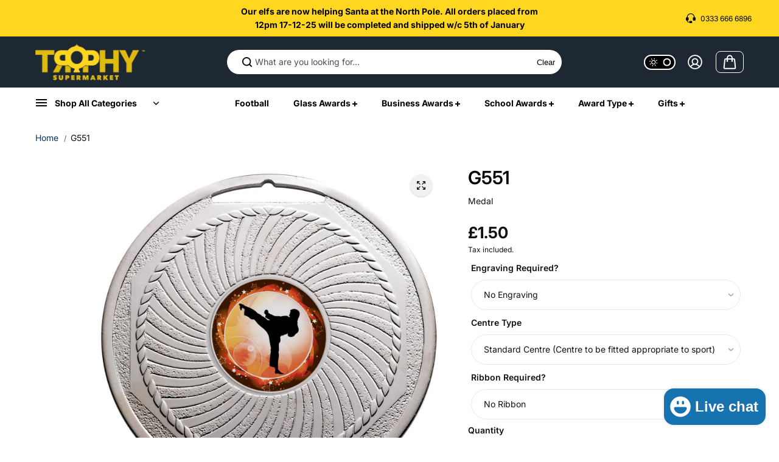

--- FILE ---
content_type: text/css
request_url: https://trophysupermarket.com/cdn/shop/t/5/assets/featured-collection.css?v=117703252237605031061710950181
body_size: -270
content:
.featured-collection-section .flickity-viewport{overflow:visible}.heading-sale-counter{display:flex;align-items:center;flex-wrap:nowrap;justify-content:space-between;padding-bottom:20px;gap:10px}.countdown-content-box-sale{display:flex;flex-wrap:wrap;row-gap:5px;align-items:center}.countdown-timer-sale{display:flex;flex-wrap:wrap;align-items:center}.heading-sale-counter .section-title{padding:0}.countdown-timer-sale div{padding:8px 6px;display:flex;align-items:center;justify-content:center;min-width:60px;background:var(--sale-bg-color);margin:0 2px;text-align:center;border-radius:4px}.countdown-timer-sale div span{font-size:var(--smallText);color:var(--counter-button-text-color);line-height:14px}.countdown-timer-sale div .separator{margin-left:5px}.countdown-richtext{font-size:var(--smallText);margin-right:5px;color:var(--sale-text-color)}.countdown-timer-sale div .count-number{font-size:var(--smallText);font-weight:700}@media screen and (min-width:1281px){.featured-collection-section .flickity-prev-next-button.previous{left:-12px}.featured-collection-section .flickity-prev-next-button.next{right:-12px}}@media screen and (max-width:767px){.featured-collection-section .container{padding:0 10px}.heading-sale-counter{flex-wrap:wrap;padding-bottom:15px;justify-content:flex-start}.heading-sale-counter .show-sale{margin-bottom:5px}.featured-collection-section .flickity-prev-next-button.next{right:5px}.featured-collection-section .flickity-prev-next-button.previous{left:5px}}
/*# sourceMappingURL=/cdn/shop/t/5/assets/featured-collection.css.map?v=117703252237605031061710950181 */


--- FILE ---
content_type: text/javascript
request_url: https://trophysupermarket.com/cdn/shop/t/5/assets/cart.js?v=93292603660038399691710950181
body_size: 3151
content:
var confettiInterval;const Confettiful=function(el){this.el=el,this.containerEl=null,this.confettiFrequency=3,this.confettiColors=["#fce18a","#ff726d","#b48def","#f4306d"],this.confettiAnimations=["slow","medium","fast"],this._setupElements(),this._renderConfetti()};Confettiful.prototype._setupElements=function(){const containerEl=this.el.querySelector(".confetti-container"),elPosition=this.el.style.position;(elPosition!=="relative"||elPosition!=="absolute")&&(this.el.style.position="absolute"),this.containerEl=containerEl},Confettiful.prototype._renderConfetti=function(){confettiInterval=setInterval(()=>{const confettiEl=document.createElement("div"),confettiSize=Math.floor(Math.random()*3)+7+"px",confettiBackground=this.confettiColors[Math.floor(Math.random()*this.confettiColors.length)],confettiLeft=Math.floor(Math.random()*this.el.offsetWidth)+"px",confettiAnimation=this.confettiAnimations[Math.floor(Math.random()*this.confettiAnimations.length)];confettiEl.classList.add("confetti","confetti--animation-"+confettiAnimation),confettiEl.style.left=confettiLeft,confettiEl.style.width=confettiSize,confettiEl.style.height=confettiSize,confettiEl.style.backgroundColor=confettiBackground,confettiEl.removeTimeout=setTimeout(function(){confettiEl.parentNode.removeChild(confettiEl)},3e3),this.containerEl.appendChild(confettiEl)},25)},window.addEventListener("load",event=>{getATCelement(),getQuantityElement(),getCartItemRemoveElements(),cartGiftWrapElement()});function getATCelement(section=document){let cartATCElement=section.querySelectorAll("[data-add-to-cart]"),cartDrawer=section.querySelector("#ajax-cart-drawer[data-side-drawer]");Array.from(cartATCElement).forEach(function(element){initATC(element,cartDrawer)})}function initATC(element,cartDrawer){element.addEventListener("click",function(event){event.preventDefault();let form=element.closest("form"),formParent=element.closest("[data-product-wrapper]");if(element.closest(".shopify-section").querySelector("[data-sticky-products]")&&(formParent=element.closest(".shopify-section")),element.closest("[data-sticky-products]")){let formId=element.getAttribute("data-form");formParent.querySelector("#"+formId)&&(form=formParent.querySelector("#"+formId))}Array.from(formParent.querySelectorAll("[data-form-error]")).forEach(function(errorContainer){errorContainer.classList.add("hidden"),errorContainer.textContent=""}),element.setAttribute("disabled",!0);let giftCardWrapper=formParent.querySelector("[data-gift-card-box]");if(giftCardWrapper){let errormessageWrapper=giftCardWrapper.querySelector("[data-gift-card-errors]"),errorMessage=errormessageWrapper.querySelector(".error-message");errormessageWrapper.classList.add("hidden"),errorMessage.innerHTML=""}element.classList.contains("bundle-product-button")&&(formParent=element.closest("[data-product-bundle-wrapper]")),addItemtoCart(form,formParent,element,cartDrawer)})}function addItemtoCart(form,formParent,element,cartDrawer){const config={method:"POST",headers:{"X-Requested-With":"XMLHttpRequest",Accept:"application/javascript"}};let sectionId="ajax-cart-drawer",section="";var baseUrl=window.location.pathname;if(baseUrl.indexOf("/cart")>-1){let cartSection=document.querySelector("[data-cart-wrapper]");section=cartSection,cartSection&&(sectionId=cartSection.dataset.section)}const formData=new FormData(form);formData.append("sections",[sectionId]),config.body=formData,fetch(cartAddUrl,config).then(response=>response.text()).then(responseText=>{const cart=JSON.parse(responseText);if(cart.status){if(cart.errors){let giftCardWrapper=formParent.querySelector("[data-gift-card-box]");if(giftCardWrapper&&cart.errors.email){let errormessageWrapper=giftCardWrapper.querySelector("[data-gift-card-errors]"),giftCardEmail=formParent.querySelector("[type=email]"),errorMessage=errormessageWrapper.querySelector(".error-message");errorMessage.innerHTML=giftCardEmail.dataset.attr+" "+cart.errors.email,errormessageWrapper.classList.remove("hidden")}}else Array.from(formParent.querySelectorAll("[data-form-error]")).forEach(function(errorContainer){errorContainer.textContent=cart.description,errorContainer.classList.remove("hidden")});return element.removeAttribute("disabled"),!1}if(carType=="page")return window.location.href="/cart",!1;if(shakeEffect&&(element.classList.add("shake"),setTimeout(()=>{element.classList.remove("shake")},700)),hapticFeedbackStatus&&window.navigator.vibrate&&window.navigator.vibrate(500),document.getElementById("cartAlert")&&document.getElementById("cartAlert").play(),baseUrl.indexOf("/cart")>-1){let updatedCartHtml=new DOMParser().parseFromString(cart.sections[sectionId],"text/html").querySelector(".shopify-section"),updatedCartContent=updatedCartHtml.querySelector("[data-cart-wrapper]"),cartCount=parseInt(updatedCartContent.getAttribute("data-item-count"));cartCountUpdate(cartCount),section.innerHTML=updatedCartHtml.innerHTML,element.removeAttribute("disabled"),setTimeout(()=>{cartCount>0&&(getQuantityElement(section),cartNoteUpdate(section),getCartItemRemoveElements(section),cartGiftWrapElement(section),cartTotalprice(section),shippingEstimates())},500);var scrollDiv=section.offsetTop;window.scrollTo({top:scrollDiv,behavior:"smooth"})}else{let updateCartHtml=new DOMParser().parseFromString(cart.sections[sectionId],"text/html").querySelector(".shopify-section"),updateCartContent=updateCartHtml.innerHTML,cartBody=document.querySelector("[data-cart-drwaer-body]"),cartItemcount=0,cartItemtotalprice;updateCartHtml.querySelector("[data-cart-wrapper]")&&(cartItemcount=parseInt(updateCartHtml.querySelector("[data-cart-wrapper]").getAttribute("data-item-count")),cartItemtotalprice=updateCartHtml.querySelector("[data-cart-wrapper]").getAttribute("data-item-total")),cartBody.innerHTML=updateCartContent,cartItemcount>0&&getQuantityElement(cartBody),cartCountUpdate(cartItemcount),cartNoteUpdate(),getCartItemRemoveElements(cartDrawer),cartGiftWrapElement(cartDrawer),cartTermhandlerClick(),cartTermsHandler(),setTimeout(function(){let Cartdrawer=document.querySelector(".cart-drawer"),Quickview=document.querySelector(".quickview-drawer"),Comparemodel=document.querySelector("[data-compare-model]");Quickview&&(Quickview.classList.remove("sidebar-visible"),setTimeout(function(){Quickview.style.display="none"},300)),Comparemodel&&Cartdrawer.classList.contains("sidebar-visible")&&Comparemodel.querySelector(".compare-modal-content")&&Comparemodel.querySelector(".compare-modal-content").classList.remove("popup-visible")},100),setTimeout(function(){cartDrawer&&cartDrawer.classList.add("sidebar-visible"),setTimeout(function(){focusElementsRotation(cartDrawer),previousFocusElement=element},500)},500);let recommendProducts=cartDrawer.querySelector("[data-recommendation-popup]");recommendProducts&&!recommendProducts.classList.contains("active")&&(setTimeout(()=>{recommendProducts.classList.add("active")},1e3),slideshowElements()),cartDrawer.style.display="flex",document.querySelector("body").classList.add("no-scroll"),element.removeAttribute("disabled")}document.querySelector("[data-cart-shipping]")&&document.querySelector("[data-cart-shipping]").getAttribute("data-barwidth")=="100%"&&document.querySelector(".confetti-container-wrapper")&&(localStorage.confettiEffect=="false"||localStorage.confettiEffect==null)&&(window.confettiful=new Confettiful(document.querySelector(".confetti-container-wrapper")),localStorage.confettiEffect="true",setTimeout(function(){clearInterval(confettiInterval)},3e3))}).catch(function(err){element.removeAttribute("disabled")})}function getQuantityElement(section=document){let quantityElements=section.querySelectorAll("[data-quantity-wrapper]");Array.from(quantityElements).forEach(function(element){initQuantityAction(element)})}function initQuantityAction(element){let quantityInput=element.querySelector("[data-quantity-input]"),quantityIncreament=element.querySelector("[data-quantity-increment]"),quantityDecreament=element.querySelector("[data-quantity-decrement]");quantityInput&&(quantityInput.onkeydown=function(e){if(!(e.keyCode>95&&e.keyCode<106||e.keyCode>47&&e.keyCode<58||e.keyCode==8||e.keyCode==9||e.keyCode>36&&e.keyCode<41))return!1},quantityInput.classList.contains("ajax-cart-update")&&quantityInput.addEventListener("change",function(event){let currentValue=parseInt(quantityInput.value),section=quantityInput.closest("[data-cart-wrapper]"),cartItem=quantityInput.closest("[data-cart-item]");cartItem.classList.add("disabled");let line=quantityInput.dataset.line;changeCartItem(line,currentValue,section,cartItem)})),quantityIncreamentDecreament(quantityIncreament,quantityDecreament,quantityInput)}function quantityIncreamentDecreament(quantityIncreament,quantityDecreament,quantityInput){quantityIncreament&&quantityIncreament.addEventListener("click",function(event){event.preventDefault();let currentValue=parseInt(quantityInput.value);updatedValue=currentValue+1,quantityInput.value=updatedValue,quantityIncreament.classList.contains("ajax-cart-update")&&quantityUpdate(quantityInput)}),quantityDecreament&&quantityDecreament.addEventListener("click",function(event){event.preventDefault();let currentValue=parseInt(quantityInput.value);updatedValue=currentValue-1,updatedValue>0&&(quantityInput.value=updatedValue),quantityDecreament.classList.contains("ajax-cart-update")&&(quantityInput.value=updatedValue,quantityUpdate(quantityInput))})}function getCartItemRemoveElements(section=document){let cartItemRemoveElements=section.querySelectorAll("[data-item-remove]");Array.from(cartItemRemoveElements).forEach(function(element){initCartItemRemove(element),element&&cartTotalprice()})}function cartGiftWrapElement(section=document){let cartGiftWrap=section.querySelector("[data-gift-atc]");cartGiftWrap&&cartGiftWrap.addEventListener("click",event=>{event.preventDefault();let formParent=cartGiftWrap.closest("[data-gift-card]"),form=formParent.querySelector("form");addItemtoCart(form,formParent,cartGiftWrap)})}function initCartItemRemove(element){element.addEventListener("click",event=>{event.preventDefault();let section=element.closest("[data-cart-wrapper]");element.closest("[data-cart-item]").classList.add("disabled");let line=element.dataset.line;changeCartItem(line,0,section,element.closest("[data-cart-item]"))})}function quantityUpdate(quantityInput){let section=quantityInput.closest("[data-cart-wrapper]"),cartItem=quantityInput.closest("[data-cart-item]");cartItem.classList.add("disabled");let quantity=parseInt(quantityInput.value),line=quantityInput.dataset.line;changeCartItem(line,quantity,section,cartItem)}function cartContentUpdate(cart,sectionId){let updatedCartHtml=new DOMParser().parseFromString(cart.sections[sectionId],"text/html").querySelector(".shopify-section"),cartBody=document.querySelector("[data-cart-wrapper]");if(sectionId=="ajax-cart-drawer"&&(cartBody=document.querySelector("[data-cart-drwaer-body]")),cart.item_count>0){let cartCount=0;if(cartCount=parseInt(updatedCartHtml.querySelector("[data-cart-wrapper]").getAttribute("data-item-count")),cartCountUpdate(cartCount),cartBody.querySelector("[data-cart-form]")&&updatedCartHtml.querySelector("[data-cart-form]")&&(cartBody.querySelector("[data-cart-form]").innerHTML=updatedCartHtml.querySelector("[data-cart-form]").innerHTML),document.querySelector("[data-cart-item-count]")&&updatedCartHtml.querySelector("[data-cart-item-count]")&&(document.querySelector("[data-cart-item-count]").innerHTML=updatedCartHtml.querySelector("[data-cart-item-count]").innerHTML),document.querySelector("[data-cart-note-wrapper]")&&updatedCartHtml.querySelector("[data-cart-note-wrapper]")&&(document.querySelector("[data-cart-note-wrapper]").innerHTML=updatedCartHtml.querySelector("[data-cart-note-wrapper]").innerHTML),cartBody.querySelector("[data-cart-shipping]")&&updatedCartHtml.querySelector("[data-cart-shipping]")){let delay=0;cartBody.querySelector("[data-cart-shipping-bar]").classList.contains("active")||(cartBody.querySelector("[data-cart-shipping-bar]").classList.add("active"),delay=150),cartBody.querySelector("[data-cart-shipping-text]").textContent=updatedCartHtml.querySelector("[data-cart-shipping-text]").textContent,setTimeout(function(){cartBody.querySelector("[data-cart-shipping-bar]").style.setProperty("width",updatedCartHtml.querySelector("[data-cart-shipping]").dataset.barwidth),cartBody.querySelector("[data-cart-shipping-bar]").style.width=="100%"?setTimeout(function(){document.querySelector("[data-cart-shipping]").classList.add("shipping-full"),document.querySelector(".confetti-container-wrapper")&&(localStorage.confettiEffect=="false"||localStorage.confettiEffect==null)&&(window.confettiful=new Confettiful(document.querySelector(".confetti-container-wrapper")),localStorage.confettiEffect="true"),setTimeout(function(){clearInterval(confettiInterval)},3e3)},100):(document.querySelector("[data-cart-shipping]").classList.remove("shipping-full"),localStorage.confettiEffect="false",clearInterval(confettiInterval))},delay)}cartBody.querySelector("[data-cart-prices]")&&updatedCartHtml.querySelector("[data-cart-prices]")&&(cartBody.querySelector("[data-cart-prices]").innerHTML=updatedCartHtml.querySelector("[data-cart-prices]").innerHTML),cartBody.querySelector("[data-gift-card]")&&updatedCartHtml.querySelector("[data-gift-card]")&&(cartBody.querySelector("[data-gift-card]").innerHTML=updatedCartHtml.querySelector("[data-gift-card]").innerHTML),sectionId!="ajax-cart-drawer"&&shippingEstimates(cartBody),getAllDetails(cartBody),getQuantityElement(cartBody),cartNoteUpdate(cartBody),getCartItemRemoveElements(cartBody),SidedrawerEventInit(cartBody),cartGiftWrapElement(cartBody)}else{if(localStorage.confettiEffect="false",clearInterval(confettiInterval),sectionId=="ajax-cart-drawer"){let updateCartContent=updatedCartHtml.innerHTML,cartBody2=document.querySelector("[data-cart-drwaer-body]");cartBody2.innerHTML=updateCartContent,SidedrawerEventInit(cartBody2)}else cartBody.innerHTML=updatedCartHtml.querySelector("[data-cart-wrapper]").innerHTML;let cartpriceSelector=document.querySelector("[data-header-cart-total]");document.querySelector("[data-cart-empty]")&&cartpriceSelector&&(cartpriceSelector.textContent="",cartpriceSelector.classList.add("hidden"))}}function cartCountUpdate(itemCount){let cartCountSelectors=document.querySelectorAll("[data-header-cart-count]");document.querySelector("[data-cart-wrapper]").setAttribute("data-item-count",itemCount),Array.from(cartCountSelectors).forEach(function(cartCountSelector){itemCount>0?(itemCount>99?(cartCountSelector.textContent="",cartCountSelector.closest(".cart.header-icons-link").classList.add("dot-icon")):(cartCountSelector.textContent=itemCount,cartCountSelector.closest(".cart.header-icons-link").classList.remove("dot-icon")),cartCountSelector.classList.remove("hidden")):(cartCountSelector.textContent="",cartCountSelector.classList.add("hidden"))})}function cartTotalprice(section=document){let cartSection=section.querySelector("[data-cart-wrapper]"),cartpriceSelector=document.querySelector("[data-header-cart-total]");if(cartSection){let cartPrice=section.querySelector("[data-cart-prices] [data-cart-final-price]").textContent;cartSection.setAttribute("data-item-total",cartPrice);let cartSubtotalprice=cartSection.getAttribute("data-item-total");cartSection.getAttribute("data-item-count")>0&&cartpriceSelector&&(cartpriceSelector.textContent=cartSubtotalprice,cartpriceSelector.classList.remove("hidden"))}}function cartNoteUpdate(){let cartNoteElements=document.querySelectorAll("[data-cart-note]");var cartNoteTyping;Array.from(cartNoteElements).forEach(function(element){element.addEventListener("keydown",event=>{clearTimeout(cartNoteTyping)}),element.addEventListener("keyup",event=>{clearTimeout(cartNoteTyping),cartNoteTyping=setTimeout(function(){const body=JSON.stringify({note:element.value});fetch(cartUpdateUrl,{method:"POST",headers:{"Content-Type":"application/json",Accept:"application/json"},body}).then(response=>response.text())},1e3)})})}changeCartItem=function(line,quantity,section,cartItem){let sectionId=section.dataset.section,allErrorSelectors=section.querySelectorAll(".cart-item-error");Array.from(allErrorSelectors).forEach(function(errorSelector){errorSelector.querySelector("[data-error-text]").innerHTML="",errorSelector.style.display="none"});const body=JSON.stringify({line,quantity,sections:[sectionId]});fetch(cartChangeUrl,{method:"POST",headers:{"Content-Type":"application/json",Accept:"application/json"},body}).then(response=>response.text()).then(state=>{const cart=JSON.parse(state);if(cart.status){if(cartItem.querySelector(".cart-item-error")){let quantityWrappers=cartItem.querySelectorAll(".quantity-input");cartItem.querySelector("[data-error-text]").innerHTML=cart.message,cartItem.querySelector(".cart-item-error").style.display="block",Array.from(quantityWrappers).forEach(function(quantity2){quantity2.value=quantity2.getAttribute("data-previous-value")}),cartItem.classList.remove("disabled")}return!1}cartCountUpdate(cart.item_count),cart.sections&&cartContentUpdate(cart,sectionId)})},window.location.pathname.indexOf("/cart")>-1&&(function(){function shippingEstimates(){if(Shopify&&Shopify.CountryProvinceSelector){var country=document.getElementById("shippingCountry");if(!country)return!1;var shipping=new Shopify.CountryProvinceSelector("shippingCountry","address_province",{hideElement:"shippingProvinceContainer"});setupEventListeners()}}function setupEventListeners(){var button=document.getElementById("getShippingEstimates");button&&button.addEventListener("click",e=>{e.preventDefault(),$("#shipping-wrapper-response").html("").removeClass("success").removeClass("error").hide();var shippingAddress={};shippingAddress.zip=jQuery("#address_zip").val()||"",shippingAddress.country=jQuery("#shippingCountry").val()||"",shippingAddress.province=jQuery("#address_province").val()||"",_getCartShippingRates(shippingAddress)})}var _getCartShippingRates=function(shippingAddress){var params={type:"POST",url:"/cart/shipping_rates.json",data:jQuery.param({shipping_address:shippingAddress}),success:function(data2){_render(data2.shipping_rates)},error:_onError};jQuery.ajax(params)},_fullMessagesFromErrors=function(errors){var fullMessages=[];return jQuery.each(errors,function(attribute,messages){jQuery.each(messages,function(index,message){fullMessages.push(message)})}),fullMessages},_onError=function(XMLHttpRequest,textStatus){var data=eval("("+XMLHttpRequest.responseText+")");feedback=_fullMessagesFromErrors(data).join(", ")+".",$("#shipping-wrapper-response").html('<p class="error-text error">'+feedback+"</p>").addClass("error").show()},_render=function(response){if(response&&response.length>0){var html='<p class="success-text success">';response.forEach(function(shipping){html+=`<span><strong>${shipping.name}:</strong>${Shopify.formatMoney(shipping.price*100,moneyFormat)}</span>`}),html+="</p>",$("#shipping-wrapper-response").html(html).addClass("success").show()}else $("#shipping-wrapper-response").html('<p class="error-text error">'+notAvailableLabel+"</p>").addClass("error").show()};setTimeout(function(){shippingEstimates()},500),window.shippingEstimates=shippingEstimates}(),document.addEventListener("shopify:section:load",shippingEstimates,!1));
//# sourceMappingURL=/cdn/shop/t/5/assets/cart.js.map?v=93292603660038399691710950181
